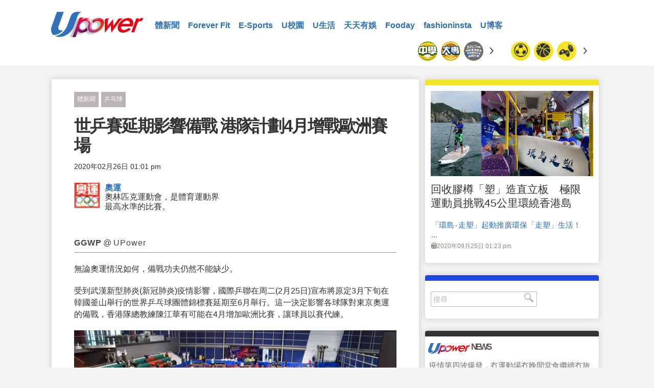

--- FILE ---
content_type: text/html; charset=UTF-8
request_url: https://www.upower.com.hk/article/542288-%E4%B8%96%E4%B9%92%E8%B3%BD%E5%BB%B6%E6%9C%9F%E5%BD%B1%E9%9F%BF%E5%82%99%E6%88%B0-%E6%B8%AF%E9%9A%8A%E8%A8%88%E5%8A%834%E6%9C%88%E5%A2%9E%E6%88%B0%E6%AD%90%E6%B4%B2%E8%B3%BD%E5%A0%B4
body_size: 10504
content:
<!DOCTYPE html>
<html lang="zh-TW" prefix="og: http://ogp.me/ns# fb: http://ogp.me/ns/fb#">
<head>
<meta charset="utf-8">
<meta name="viewport" content="width=device-width, initial-scale=1.0">
<link media="all" rel="stylesheet" href="https://www.upower.com.hk/wp-content/themes/sportx/css/main.css?v=4.3">
<link rel="icon" type="image/png" href="https://www.upower.com.hk/wp-content/themes/sportx/images/favicon32.png" />
<script type="text/javascript" src="https://ajax.googleapis.com/ajax/libs/jquery/1.12.2/jquery.min.js" ></script>
<script type="text/javascript">window.jQuery || document.write('<script src="https://www.upower.com.hk/wp-content/themes/sportx/js/jquery-1.12.2.min.js" defer><\/script>')</script>
<script type="text/javascript" src="https://www.upower.com.hk/wp-content/themes/sportx/js/jquery.main.js" defer></script>
<script type="text/javascript" src="https://www.upower.com.hk/wp-content/themes/sportx/js/jquery-ait-loadmore.js?v=2.0" defer></script>

<script type="text/javascript" src="https://api.upower.com.hk/AITshowimp.php" defer></script>

<script>
  (function() {
    var cx = '013018345259339997970:2wnvjsrpimq';
    var gcse = document.createElement('script');
    gcse.type = 'text/javascript';
    gcse.async = true;
    gcse.src = 'https://cse.google.com/cse.js?cx=' + cx;
    var s = document.getElementsByTagName('script')[0];
    s.parentNode.insertBefore(gcse, s);
  })();
</script>


<title>世乒賽延期影響備戰 港隊計劃4月增戰歐洲賽場 | UPower</title>

<meta property="og:url" content="//www.upower.com.hk/article/542288-%E4%B8%96%E4%B9%92%E8%B3%BD%E5%BB%B6%E6%9C%9F%E5%BD%B1%E9%9F%BF%E5%82%99%E6%88%B0-%E6%B8%AF%E9%9A%8A%E8%A8%88%E5%8A%834%E6%9C%88%E5%A2%9E%E6%88%B0%E6%AD%90%E6%B4%B2%E8%B3%BD%E5%A0%B4" />
<meta property="og:type" content="article" />
<meta property="og:title" content="世乒賽延期影響備戰 港隊計劃4月增戰歐洲賽場" />
<meta property="fb:app_id" content="158255941340521" />
<meta property="fb:pages" content="716918965143513" />
<meta property="og:description" content=" &#8203;&nbsp;" />
<meta property="article:modified_time" content="2020-02-26T08:37:04+00:00" />
<meta property="article:published_time" content="2020-02-26T05:01:33+00:00" />
<meta property="article:section" content="Sports" />
<meta property="description" content="無論奧運情況如何，備戰功夫仍然不能缺少。 ..." />
<meta property="article:tag" content="香港乒乓球代表隊" />
<meta property="article:tag" content="陳江華" />
<meta property="article:tag" content="世界乒乓球團體錦標賽" />
<meta property="og:image" content="https://www.upower.com.hk/wp-content/uploads/sport/2020/02/黄镇廷杜凯琹1_fb-1.jpg" />


<script type="text/javascript">
_atrk_opts = { atrk_acct:"GLgXo1IWhd107i", domain:"upower.com.hk",dynamic: true};
(function() { var as = document.createElement('script'); as.type = 'text/javascript'; as.async = true; as.src = "https://d31qbv1cthcecs.cloudfront.net/atrk.js"; var s = document.getElementsByTagName('script')[0];s.parentNode.insertBefore(as, s); })();
</script>
<noscript><img src="https://d5nxst8fruw4z.cloudfront.net/atrk.gif?account=GLgXo1IWhd107i" style="display:none" height="1" width="1" alt="" /></noscript>

<meta name="ChineseAN_verifycode" content="800D28B5FCE9AB165DFE720A3A1FD1C9" />
</head>

<body>
<div id="fb-root"></div>
<script>(function(d, s, id) {
  var js, fjs = d.getElementsByTagName(s)[0];
  if (d.getElementById(id)) return;
  js = d.createElement(s); js.id = id;
  js.src = "//connect.facebook.net/en_US/sdk.js#xfbml=1&version=v2.8&appId=158255941340521";
  fjs.parentNode.insertBefore(js, fjs);
}(document, 'script', 'facebook-jssdk'));</script>


<div id="wrapper">

<header id="header">
  <div class="container"> <a href="#" class="nav-opener"><span></span></a>
    <div class="logo"><a href="https://www.upower.com.hk"> <img src="https://www.upower.com.hk/wp-content/themes/sportx/images/logo-rb.png" alt="UPower"> </a> </div>
    <nav id="nav">
      <div class="nav-wrap">
        <ul>
                    <li><a href="https://www.upower.com.hk/category/%e9%ab%94%e6%96%b0%e8%81%9e">體新聞</a></li>
                    <li><a href="https://www.upower.com.hk/category/forever-fit">Forever Fit</a></li>
                    <li><a href="https://www.upower.com.hk/category/e-sports">E-Sports</a></li>
                    <li><a href="https://www.upower.com.hk/category/u%e6%a0%a1%e5%9c%92">U校園</a></li>
                    <li><a href="https://www.upower.com.hk/category/u%e7%94%9f%e6%b4%bb">U生活</a></li>
                    <li><a href="https://www.upower.com.hk/category/%e5%a4%a9%e5%a4%a9%e6%9c%89%e5%a8%9b">天天有娛</a></li>
                    <li><a href="https://www.upower.com.hk/category/fooday">Fooday</a></li>
                    <li><a href="https://www.upower.com.hk/category/fashioninsta">fashioninsta</a></li>
                    <li><a href="https://www.upower.com.hk/category/ublog">U博客</a></li>
                  </ul>
       
      </div>
    </nav>
    <div class="t-gallery-wrapper">
      <div class="t-gallery">
        <div class="mask">
          <div class="slideset"> <div class="slide"><a href="https://www.upower.com.hk/article/discipline/soccer" class="label orange"><span class="sport-icon-football"></span></a></div><div class="slide"><a href="https://www.upower.com.hk/article/discipline/basket" class="label orange"><span class="sport-icon-basketball-2"></span></a></div><div class="slide"><a href="https://www.upower.com.hk/article/discipline/esports" class="label orange"><span class="sport-icon-esports"></span></a></div><div class="slide"><a href="https://www.upower.com.hk/article/discipline/running" class="label orange"><span class="sport-icon-running"></span></a></div><div class="slide"><a href="https://www.upower.com.hk/article/discipline/track-field" class="label orange"><span class="sport-icon-trackandfield"></span></a></div><div class="slide"><a href="https://www.upower.com.hk/article/discipline/combat" class="label orange"><span class="sport-icon-boxing-v2"></span></a></div><div class="slide"><a href="https://www.upower.com.hk/article/discipline/baseball" class="label orange"><span class="sport-icon-bastball-v2"></span></a></div><div class="slide"><a href="https://www.upower.com.hk/article/discipline/snooker" class="label orange"><span class="sport-icon-snooker"></span></a></div><div class="slide"><a href="https://www.upower.com.hk/article/discipline/volleyball" class="label orange"><span class="sport-icon-volleyball-v2"></span></a></div><div class="slide"><a href="https://www.upower.com.hk/article/discipline/velo" class="label orange"><span class="icon-velo"></span></a></div><div class="slide"><a href="https://www.upower.com.hk/article/discipline/pingpong" class="label orange"><span class="sport-icon-pingpong-2"></span></a></div><div class="slide"><a href="https://www.upower.com.hk/article/discipline/badminton" class="label orange"><span class="sport-icon-badminton-v2"></span></a></div><div class="slide"><a href="https://www.upower.com.hk/article/discipline/tennis" class="label orange"><span class="sport-icon-tennis-2"></span></a></div><div class="slide"><a href="https://www.upower.com.hk/article/discipline/swim" class="label orange"><span class="icon-swim"></span></a></div><div class="slide"><a href="https://www.upower.com.hk/article/discipline/handball" class="label orange"><span class="sport-icon-handball-v2"></span></a></div><div class="slide"><a href="https://www.upower.com.hk/article/discipline/rugby" class="label orange"><span class="sport-icon-rugby-v2"></span></a></div><div class="slide"><a href="https://www.upower.com.hk/article/discipline/bowling" class="label orange"><span class="sport-icon-bowling-v2"></span></a></div><div class="slide"><a href="https://www.upower.com.hk/article/discipline/squash" class="label orange"><span class="sport-icon-squash-v2"></span></a></div><div class="slide"><a href="https://www.upower.com.hk/article/discipline/hockey" class="label orange"><span class="sport-icon-hockey-2"></span></a></div><div class="slide"><a href="https://www.upower.com.hk/article/discipline/fit" class="label orange"><span class="sport-icon-weighlifting-2"></span></a></div><div class="slide"><a href="https://www.upower.com.hk/article/discipline/gymnastics" class="label orange"><span class="sport-icon-gymastic"></span></a></div><div class="slide"><a href="https://www.upower.com.hk/article/discipline/winter" class="label orange"><span class="sport-icon-skiing"></span></a></div><div class="slide"><a href="https://www.upower.com.hk/article/discipline/golf" class="label orange"><span class="sport-icon-golf-2"></span></a></div><div class="slide"><a href="https://www.upower.com.hk/article/discipline/%e5%86%b0%e7%90%83" class="label orange"><span class="sport-icon-hockey"></span></a></div><div class="slide"><a href="https://www.upower.com.hk/article/discipline/football" class="label orange"><span class="sport-icon-rugby-2"></span></a></div><div class="slide"><a href="https://www.upower.com.hk/article/discipline/sailing" class="label orange"><span class="sport-icon-surfing"></span></a></div><div class="slide"><a href="https://www.upower.com.hk/article/discipline/racing" class="label orange"><span class="sport-icon-racing-2"></span></a></div><div class="slide"><a href="https://www.upower.com.hk/article/discipline/horse" class="label orange"><span class="sport-icon-horse-2"></span></a></div><div class="slide"><a href="https://www.upower.com.hk/article/discipline/equestrian" class="label orange"><span class="sport-icon-horse"></span></a></div><div class="slide"><a href="https://www.upower.com.hk/article/discipline/%e7%91%9c%e4%bc%bd" class="label orange"><span class="sport-icon-yoga"></span></a></div><div class="slide"><a href="https://www.upower.com.hk/article/discipline/fencing" class="label orange"><span class="sport-icon-fencing-2"></span></a></div><div class="slide"><a href="https://www.upower.com.hk/article/discipline/shuttlecock" class="label orange"><span class="fontello-icon-shuttlecock"></span></a></div><div class="slide"><a href="https://www.upower.com.hk/article/discipline/archery" class="label orange"><span class="sport-icon-archery"></span></a></div><div class="slide"><a href="https://www.upower.com.hk/article/discipline/rope" class="label orange"><span class="icon-athlet"></span></a></div><div class="slide"><a href="https://www.upower.com.hk/article/discipline/%e6%9f%94%e9%81%93" class="label orange"><span class="sport-icon-judo"></span></a></div><div class="slide"><a href="https://www.upower.com.hk/article/discipline/dance" class="label orange"><span class="sport-icon-dance"></span></a></div> </div>
        </div>
        <a class="btn-prev"><span class="icon-arrow-l"></span></a> <a class="btn-next"><span class="icon-arrow-r"></span></a> </div>
      <div class="t-gallery">
        <div class="mask">
          <div class="slideset"> <div class="slide"><a href="https://www.upower.com.hk/article/league/school" class="label"><img src="https://www.upower.com.hk/wp-content/uploads/sport/2017/06/Upower_icon_300x300_sSchool_v02-01.png" alt="中學學界"></a></div><div class="slide"><a href="https://www.upower.com.hk/article/league/college" class="label"><img src="https://www.upower.com.hk/wp-content/uploads/sport/2017/06/Upower_icon_300x300_college_v02-01.png" alt="大專學界"></a></div><div class="slide"><a href="https://www.upower.com.hk/article/league/bochk_hkssf" class="label"><img src="https://www.upower.com.hk/wp-content/uploads/sport/2017/09/Upower_icon_300x300_BOCHK_sportVolunteer_v04-01.png" alt="中銀香港學界體育記者訓練計劃"></a></div><div class="slide"><a href="https://www.upower.com.hk/article/league/%e6%b8%af%e8%b6%b3" class="label"><img src="https://www.upower.com.hk/wp-content/uploads/sport/2016/12/logo3.jpg" alt="港足"></a></div><div class="slide"><a href="https://www.upower.com.hk/article/league/nba" class="label"><img src="https://www.upower.com.hk/wp-content/uploads/sport/2017/02/nba-logo.jpg" alt="NBA"></a></div><div class="slide"><a href="https://www.upower.com.hk/article/league/epl" class="label"><img src="https://www.upower.com.hk/wp-content/uploads/sport/2017/02/EPL.png" alt="英超"></a></div><div class="slide"><a href="https://www.upower.com.hk/article/league/school_inteview" class="label"><img src="https://www.upower.com.hk/wp-content/uploads/sport/2017/06/Upower_icon_300x300_weeklySchool_v02-01.png" alt="每周一校"></a></div><div class="slide"><a href="https://www.upower.com.hk/article/league/primary_school" class="label"><img src="https://www.upower.com.hk/wp-content/uploads/sport/2017/06/Upower_icon_300x300_pSchool_v02-01.png" alt="小學學界"></a></div><div class="slide"><a href="https://www.upower.com.hk/article/league/basketd1" class="label"><img src="https://www.upower.com.hk/wp-content/uploads/sport/2017/02/hkba.png" alt="甲一籃球"></a></div><div class="slide"><a href="https://www.upower.com.hk/article/league/mlb" class="label"><img src="https://www.upower.com.hk/wp-content/uploads/sport/2017/04/MLB.png" alt="MLB"></a></div><div class="slide"><a href="https://www.upower.com.hk/article/league/%e5%a5%a7%e9%81%8b" class="label"><img src="https://www.upower.com.hk/wp-content/uploads/sport/2016/12/img11.jpg" alt="奧運"></a></div><div class="slide"><a href="https://www.upower.com.hk/article/league/ucl" class="label"><img src="https://www.upower.com.hk/wp-content/uploads/sport/2017/02/uefa_v2.png" alt="歐聯"></a></div><div class="slide"><a href="https://www.upower.com.hk/article/league/europa" class="label"><img src="https://www.upower.com.hk/wp-content/uploads/sport/2017/02/europa.png" alt="歐霸"></a></div><div class="slide"><a href="https://www.upower.com.hk/article/league/hkpl" class="label"><img src="https://www.upower.com.hk/wp-content/uploads/sport/2017/02/HKPL.jpg" alt="港超"></a></div><div class="slide"><a href="https://www.upower.com.hk/article/league/afc_cl" class="label"><img src="https://www.upower.com.hk/wp-content/uploads/sport/2017/02/afc_CL.jpg" alt="亞冠"></a></div><div class="slide"><a href="https://www.upower.com.hk/article/league/f1" class="label"><img src="https://www.upower.com.hk/wp-content/uploads/sport/2018/02/f12018.png" alt="F1"></a></div><div class="slide"><a href="https://www.upower.com.hk/article/league/motogp" class="label"><img src="https://www.upower.com.hk/wp-content/uploads/sport/2017/03/MOTOGP.jpg" alt="MotoGP"></a></div><div class="slide"><a href="https://www.upower.com.hk/article/league/liga" class="label"><img src="https://www.upower.com.hk/wp-content/uploads/sport/2017/02/ligav2.jpg" alt="西甲"></a></div><div class="slide"><a href="https://www.upower.com.hk/article/league/seriaa" class="label"><img src="https://www.upower.com.hk/wp-content/uploads/sport/2017/02/Serie-A-Logo-1024x1024.jpg" alt="意甲"></a></div><div class="slide"><a href="https://www.upower.com.hk/article/league/%e5%be%b7%e7%94%b2" class="label"><img src="https://www.upower.com.hk/wp-content/uploads/sport/2017/02/germany-bundesliga.jpg" alt="德甲"></a></div><div class="slide"><a href="https://www.upower.com.hk/article/league/%e6%b3%95%e7%94%b2" class="label"><img src="https://www.upower.com.hk/wp-content/uploads/sport/2017/02/ligue1.jpg" alt="法甲"></a></div><div class="slide"><a href="https://www.upower.com.hk/article/league/formula-e" class="label"><img src="https://www.upower.com.hk/wp-content/uploads/sport/2017/09/FE_Logo_Blue_RGB.png" alt="Formula-E"></a></div><div class="slide"><a href="https://www.upower.com.hk/article/league/ayac19" class="label"><img src="https://www.upower.com.hk/wp-content/uploads/sport/2019/03/ayac2019-1.png" alt="亞少田徑"></a></div><div class="slide"><a href="https://www.upower.com.hk/article/league/pyeongchang2018" class="label"><img src="https://www.upower.com.hk/wp-content/uploads/sport/2018/02/20180207_pyeongchang2018.png" alt="平昌冬奧"></a></div><div class="slide"><a href="https://www.upower.com.hk/article/league/macau_gp" class="label"><img src="https://www.upower.com.hk/wp-content/uploads/sport/2017/11/macau_gp.png" alt="澳門格蘭披治"></a></div><div class="slide"><a href="https://www.upower.com.hk/article/league/rfc" class="label"><img src="https://www.upower.com.hk/wp-content/uploads/sport/2018/07/RFC_icon-01.png" alt="猛龍過江"></a></div><div class="slide"><a href="https://www.upower.com.hk/article/league/lol_world_champion_2017" class="label"><img src="https://www.upower.com.hk/wp-content/uploads/sport/2017/10/LoL-Worlds-2017-Social.jpg" alt="LOL世界賽"></a></div><div class="slide"><a href="https://www.upower.com.hk/article/league/ashgabat2017" class="label"><img src="https://www.upower.com.hk/wp-content/uploads/sport/2017/09/2017_Asian_Indoor_and_Martial_Arts_Games_logo.svg-copy.jpg" alt="亞洲室內運動會"></a></div><div class="slide"><a href="https://www.upower.com.hk/article/league/tianjin2017" class="label"><img src="https://www.upower.com.hk/wp-content/uploads/sport/2017/08/gameofchina.png" alt="全國運動會"></a></div><div class="slide"><a href="https://www.upower.com.hk/article/league/bfa2017" class="label"><img src="https://www.upower.com.hk/wp-content/uploads/sport/2017/08/bfa2017.png" alt="亞洲盃女子棒球錦標賽"></a></div><div class="slide"><a href="https://www.upower.com.hk/article/league/taipei-universiade" class="label"><img src="https://www.upower.com.hk/wp-content/uploads/sport/2017/08/taipei2017.png" alt="台北世大運"></a></div><div class="slide"><a href="https://www.upower.com.hk/article/league/afc" class="label"><img src="https://www.upower.com.hk/wp-content/uploads/sport/2017/06/fence_asia.png" alt="劍擊亞錦賽"></a></div><div class="slide"><a href="https://www.upower.com.hk/article/league/hkgames" class="label"><img src="https://www.upower.com.hk/wp-content/uploads/sport/2017/04/hkgame.png" alt="全港運動會"></a></div><div class="slide"><a href="https://www.upower.com.hk/article/league/ucihk" class="label"><img src="https://www.upower.com.hk/wp-content/uploads/sport/2017/04/uci_hk.png" alt="場地單車世界錦標賽"></a></div><div class="slide"><a href="https://www.upower.com.hk/article/league/worldcup_russia2018" class="label"><img src="https://www.upower.com.hk/wp-content/uploads/sport/2017/11/russia2018.png" alt="俄世界盃"></a></div><div class="slide"><a href="https://www.upower.com.hk/article/league/asiangame_2018" class="label"><img src="https://www.upower.com.hk/wp-content/uploads/sport/2018/04/asiangame2018.png" alt="亞運"></a></div><div class="slide"><a href="https://www.upower.com.hk/article/league/nwrace" class="label"><img src="https://www.upower.com.hk/wp-content/uploads/sport/2017/09/nwrace.png" alt="新世界維港泳"></a></div><div class="slide"><a href="https://www.upower.com.hk/article/league/jingying_basket" class="label"><img src="https://www.upower.com.hk/wp-content/uploads/sport/2018/12/Jing-Ying-Logo-18-19.jpg" alt="精英籃球賽"></a></div><div class="slide"><a href="https://www.upower.com.hk/article/league/hkmarathron" class="label"><img src="https://www.upower.com.hk/wp-content/uploads/sport/2017/02/hkmarathron.jpg" alt="香港馬拉松"></a></div><div class="slide"><a href="https://www.upower.com.hk/article/league/%e9%a6%99%e6%b8%af%e5%9c%8b%e9%9a%9b%e4%b8%83%e4%ba%ba%e6%ac%96%e7%90%83%e8%b3%bd" class="label"><img src="https://www.upower.com.hk/wp-content/uploads/sport/2017/04/rugby7_v2.png" alt="香港國際七人欖球賽"></a></div><div class="slide"><a href="https://www.upower.com.hk/article/league/basketball-marathon" class="label"><img src="https://www.upower.com.hk/wp-content/uploads/sport/2017/07/hkssf.png" alt="籃球馬拉松"></a></div><div class="slide"><a href="https://www.upower.com.hk/article/league/sneaker" class="label"><img src="https://www.upower.com.hk/wp-content/uploads/sport/2017/06/Upower_icon_300x300_shoesTech.png" alt="鞋Tech"></a></div> </div>
        </div>
        <a class="btn-prev"><span class="icon-arrow-l"></span></a> <a class="btn-next"><span class="icon-arrow-r"></span></a> </div>
    </div>
  </div>
</header>


<input name="banner-keyword" id="banner-keyword" type="hidden" value=""/>

		  <main role="main" id="main">      
	          
    
     <div class="desktop-only">
	  <div class="dfp_singlebox" id="article-leaderboard-b1-9ZOSt5" data-zonename="Article_Leaderboard_B1" data-zonewidth="728" data-zoneheight="90" data-parentdiv="#main" style="width: 728px; height: 90px; "></div>       </div>
   
    	<div class="twocolumn">
    		<div class="container">
    			<div id="content">
    				<div class="full-page-post"> 
		         		
						
<ul class="category-list">
  <li><a href="https://www.upower.com.hk/category/%e9%ab%94%e6%96%b0%e8%81%9e">體新聞</a></li><li><a href="https://www.upower.com.hk/article/discipline/pingpong">乒乓球</a></li></ul>
<header class="post-header">
  <h1>
    世乒賽延期影響備戰 港隊計劃4月增戰歐洲賽場  </h1>
 
  <time class="date" datetime="2020-02-26 13:01:33" style="margin-right:20px;">
  2020年02月26日 01:01 pm   </time>
  <div class="fb-like" data-href="https://www.upower.com.hk/article/542288/" data-layout="button_count" data-action="like" data-size="large" data-show-faces="false" data-share="false"></div>
 
  <ul class="user-list">
        <li>
            <a href="https://www.upower.com.hk/article/league/%e5%a5%a7%e9%81%8b" class="user-logo"><img src="https://www.upower.com.hk/wp-content/uploads/sport/2016/12/logo2.jpg" alt="奧運"></a>
            <div class="user-info"> <b class="name"><a href="https://www.upower.com.hk/article/league/%e5%a5%a7%e9%81%8b">奧運</a></b> <span class="info">奧林匹克運動會，是體育運動界最高水準的比賽。</span> </div>
    </li>
      </ul>
  
   
  <div class="mobile-only">
  <div class="dfp_singlebox" id="mobile-article-rectangle-custom-size-b1-Kd4hQq" data-zonename="Mobile_Article_Rectangle_CustomSize_B1" data-zonewidth="320" data-zoneheight="125" data-parentdiv="#content" style="width: 320px; height: 125px; "></div>   <div class="dfp_singlebox" id="mobile-article-square-b1-H28MVa" data-zonename="Mobile_Article_Square_B1" data-zonewidth="320" data-zoneheight="250" data-parentdiv="#content" style="width: 320px; height: 250px; "></div>   </div>
   
       
  <div class="social-share">
    <div class="addthis_inline_share_toolbox" data-url="https://www.upower.com.hk/article/542288/" data-title="世乒賽延期影響備戰 港隊計劃4月增戰歐洲賽場"></div>
  </div>
  
    	
	<div class="author-bio-simple">
		 <h2><strong>GGWP</strong> @ UPower</h2>
	</div>
	
		
  
</header>

    
     
<p><p>無論奧運情況如何，備戰功夫仍然不能缺少。</p>  <p>受到武漢新型肺炎(新冠肺炎)疫情影響，國際乒聯在周二(2月25日)宣布將原定3月下旬在韓國釜山舉行的世界乒乓球團體錦標賽延期至6月舉行。這一決定影響各球隊對東京奧運的備戰，香港隊總教練陳江華有可能在4月增加歐洲比賽，讓球員以賽代練。</p>  <div id="attachment_542020" style="width: 714px" class="wp-caption alignnone"><img class="size-full wp-image-542020" src="https://www.upower.com.hk/wp-content/uploads/sport/2020/02/韓國疫情5.jpg" alt="" width="704" height="440" /><p class="wp-caption-text">網上圖片</p></div>  <p>被視為東京奧運會「前哨站」的釜山團體世乒賽，暫定延至6月21至28日舉行。考慮到延期後的世乒賽賽程與韓國公開賽、澳洲公開賽衝突，國際乒聯正與兩站賽事籌委會討論重新編排賽程。</p>  <div id="attachment_541477" style="width: 714px" class="wp-caption alignnone"><img class="size-full wp-image-541477" src="https://www.upower.com.hk/wp-content/uploads/sport/2020/02/20200223_ITTF_hong_kong_table_tennis_3.jpg" alt="" width="704" height="396" /><p class="wp-caption-text">黃鎮廷/杜凱琹剛在匈牙利公開賽奪混雙金牌。 ITTF官方圖片</p></div> <div id="attachment_541474" style="width: 572px" class="wp-caption alignnone"><img class="size-full wp-image-541474" src="https://www.upower.com.hk/wp-content/uploads/sport/2020/02/20200223_ITTF_hong_kong_table_tennis_1.jpg" alt="" width="562" height="750" /><p class="wp-caption-text">李皓晴/杜凱琹在匈牙利站女雙得到銀牌。 香港乒乓總會圖片</p></div>  <p>香港乒乓球隊日前在匈牙利公開賽取得1金（混雙）1銀（女雙）及兩銅(男雙黃鎮廷/何鈞傑、女雙蘇慧音/朱成竹)，之後原定參加下月世界巡迴賽白金站—卡塔爾公開賽，然後轉戰世乒賽，全力爭取更高的奧運排名。對於世乒賽延期，總教練陳江華表示會再和教練團商討，爭取在4月參加多一些歐洲站賽事。4月原本有日本、泰國及兩站歐洲賽，現時日本站情況未明，香港隊會閉關訓練，提升男、女雙打及混雙的實力。</p>  <p>至於團體世乒賽延至6月，不足一個月便要參加東京奧運，兩大賽事相隔太近，陳江華表示不擔心，最重要是球員先做好訓練。</p>  <div id="attachment_200310" style="width: 714px" class="wp-caption alignnone"><img class="size-full wp-image-200310" src="https://www.upower.com.hk/wp-content/uploads/sport/2018/05/20180525_persson_jon_2_up.jpg" alt="" width="704" height="469" /><p class="wp-caption-text">港隊總教練陳江華可能在4月出發參加歐洲站賽事，以賽代練。 資料圖片</p></div></p> 
	<div class="desktop-only">
	<div class="dfp_singlebox" id="article-rectangle-custom-size-b2-C0gQNP" data-zonename="Article_Rectangle_CustomerSize_B2" data-zonewidth="300" data-zoneheight="125" data-parentdiv="#content" style="width: 300px; height: 125px; "></div>
  <div class="dfp_singlebox" id="article-rectangle-custom-size-b1-RdyTLC" data-zonename="Article_Rectangle_CustomerSize_B1" data-zonewidth="468" data-zoneheight="60" data-parentdiv="#content" style="width: 468px; height: 60px; "></div>   </div>

   
   <div class="mobile-only">

	<div class="dfp_singlebox" id="article-rectangle-custom-size-b2-T7PjGY" data-zonename="Article_Rectangle_CustomerSize_B2" data-zonewidth="300" data-zoneheight="125" data-parentdiv="#content" style="width: 300px; height: 125px; "></div>
  <div class="dfp_singlebox" id="article-rectangle-custom-size-b1-VK9m4F" data-zonename="Article_Rectangle_CustomerSize_B1" data-zonewidth="468" data-zoneheight="60" data-parentdiv="#content" style="width: 468px; height: 60px; "></div>

  <div class="dfp_singlebox" id="mobile-article-rectangle-custom-size-b2-E3h65y" data-zonename="Mobile_Article_Rectangle_CustomSize_B2" data-zonewidth="320" data-zoneheight="125" data-parentdiv="#content" style="width: 320px; height: 125px; "></div>   
    <div class="dfp_singlebox" id="mobile-article-square-b3-oPnf6J" data-zonename="Mobile_Article_Square_B3" data-zonewidth="300" data-zoneheight="250" data-parentdiv="#content" style="width: 300px; height: 250px;  display: none; "></div>
    <div class="dfp_singlebox" id="mobile-article-square-b4-aSg59I" data-zonename="Mobile_Article_Square_B4" data-zonewidth="300" data-zoneheight="250" data-parentdiv="#content" style="width: 300px; height: 250px;  display: none; "></div>
     <div class="dfp_singlebox" id="mobile-article-square-b4-nCR4t9" data-zonename="Mobile_Article_Square_B4" data-zonewidth="300" data-zoneheight="250" data-parentdiv="#content" style="width: 300px; height: 250px;  display: none; "></div>     
     
   </div>
   
<div class="share-more">
  <div class="addthis_inline_share_toolbox" data-url="https://www.upower.com.hk/article/542288/" data-title="世乒賽延期影響備戰 港隊計劃4月增戰歐洲賽場"></div>
</div>
<div class="more-post">
  <div class="holder"> <a href="https://www.upower.com.hk/article/542176-%e6%be%b3%e6%b4%b2%e5%85%ab%e6%97%ac%e7%bf%81%e5%89%b5%e7%b4%80%e9%8c%848%e5%80%8b%e6%9c%88%e5%ae%8c%e6%88%90%e5%96%ae%e4%ba%ba%e7%92%b0%e7%90%83%e8%88%aa%e8%a1%8c" class="alignleft"> <img src="https://www.upower.com.hk/wp-content/uploads/sport/2020/02/20200224_ch_單人環球航行1_fb.jpg" alt="" > </a>
    <div class="text"> <a href="https://www.upower.com.hk/article/542176-%e6%be%b3%e6%b4%b2%e5%85%ab%e6%97%ac%e7%bf%81%e5%89%b5%e7%b4%80%e9%8c%848%e5%80%8b%e6%9c%88%e5%ae%8c%e6%88%90%e5%96%ae%e4%ba%ba%e7%92%b0%e7%90%83%e8%88%aa%e8%a1%8c" class="next">Next On News <span class="icon-arrow-r"></span></a>
      <h3><a href="https://www.upower.com.hk/article/542176-%e6%be%b3%e6%b4%b2%e5%85%ab%e6%97%ac%e7%bf%81%e5%89%b5%e7%b4%80%e9%8c%848%e5%80%8b%e6%9c%88%e5%ae%8c%e6%88%90%e5%96%ae%e4%ba%ba%e7%92%b0%e7%90%83%e8%88%aa%e8%a1%8c">澳洲八旬翁創紀錄8個月完成單人環球航行</a></h3>
    </div>
  </div>
</div>
<div class="tags-block"> <span class="title">Tagged:</span>
  <ul class="tags-list">
    <li><a href="https://www.upower.com.hk/article/tag/%e9%a6%99%e6%b8%af%e4%b9%92%e4%b9%93%e7%90%83%e4%bb%a3%e8%a1%a8%e9%9a%8a" style="margin:0 10px;">香港乒乓球代表隊</a></li><li><a href="https://www.upower.com.hk/article/tag/%e9%99%b3%e6%b1%9f%e8%8f%af" style="margin:0 10px;">陳江華</a></li><li><a href="https://www.upower.com.hk/article/tag/%e4%b8%96%e7%95%8c%e4%b9%92%e4%b9%93%e7%90%83%e5%9c%98%e9%ab%94%e9%8c%a6%e6%a8%99%e8%b3%bd" style="margin:0 10px;">世界乒乓球團體錦標賽</a></li>  </ul>
</div>
<div class="fb-contact-section">
  <h2>Facebook Conversations</h2>
  <div class="fb-comments" data-href="https://www.upower.com.hk/article/542288/" data-numposts="5"></div>
</div>
   
                        
    				</div>
    			</div>
    			<aside id="sidebar">
    								

      
  
<div class="category-post post category-football">
    <div class="img-box aligncenter">
        <a href="https://www.upower.com.hk/article/592635-%e5%9b%9e%e6%94%b6%e8%86%a0%e6%a8%bd%e3%80%8c%e5%a1%91%e3%80%8d%e9%80%a0%e7%9b%b4%e7%ab%8b%e6%9d%bf%e3%80%80%e6%a5%b5%e9%99%90%e9%81%8b%e5%8b%95%e5%93%a1%e6%8c%91%e6%88%b045%e5%85%ac%e9%87%8c%e7%92%b0">
         	<img src="https://www.upower.com.hk/wp-content/uploads/sport/2020/09/20200925_環島走塑_runforgood_fb.jpg" alt="">
        </a>
        <ul class="category">
                   </ul>
    </div>
    <div class="post-content">
       <h2><a href="https://www.upower.com.hk/article/592635-%e5%9b%9e%e6%94%b6%e8%86%a0%e6%a8%bd%e3%80%8c%e5%a1%91%e3%80%8d%e9%80%a0%e7%9b%b4%e7%ab%8b%e6%9d%bf%e3%80%80%e6%a5%b5%e9%99%90%e9%81%8b%e5%8b%95%e5%93%a1%e6%8c%91%e6%88%b045%e5%85%ac%e9%87%8c%e7%92%b0">回收膠樽「塑」造直立板　極限運動員挑戰45公里環繞香港島</a></h2>
        <div class="post-subpost">
                        <div class="subpost-content">
                <b class="title">
                	<a href="https://www.upower.com.hk/article/592635-%e5%9b%9e%e6%94%b6%e8%86%a0%e6%a8%bd%e3%80%8c%e5%a1%91%e3%80%8d%e9%80%a0%e7%9b%b4%e7%ab%8b%e6%9d%bf%e3%80%80%e6%a5%b5%e9%99%90%e9%81%8b%e5%8b%95%e5%93%a1%e6%8c%91%e6%88%b045%e5%85%ac%e9%87%8c%e7%92%b0">「環島‧走塑」起動推廣環保「走塑」生活！ ...</a>
                </b>
                <time class="date" datetime="2020-09-25 13:23:29"><span class="icon-cal"></span>2020年09月25日 01:23 pm </time>
            </div>
        </div>
    </div>
</div>

                        
				

                                                
						
						<div class="desktop-only">
                         <div class="dfp_singlebox" id="sidebar-square-MA3k1Z" data-zonename="Sidebar_Square" data-zonewidth="300" data-zoneheight="250" data-parentdiv="#sidebar" style="width: 300px; height: 250px; "></div><div class="dfp_singlebox" id="sidebar-rectangle-custom-size-7zdmAx" data-zonename="Sidebar_Rectangle_CustomSize" data-zonewidth="320" data-zoneheight="125" data-parentdiv="#sidebar" style="width: 320px; height: 125px; "></div>                        </div>
                        
                        <div class="category-post post category-box-wrapper  category-football ">
  <div class="post-content">
    <div class="category-box" style="padding-left:0;">
      
       
            
      <form action="/search/" class="search-form">
        <input name="q" id="search_q" type="search" placeholder="搜尋">
        <button type="submit" ><span class="icon-search"></span></button>
      </form>
      
      
      <div class="fb-follow" data-href="https://www.facebook.com/upowerhk.official" data-layout="button" data-size="large" data-show-faces="true"></div>
    </div>
  </div>
</div>
   
                        
                        						
      
<div class="category-post post category-news">							
    <div class="post-title">
        <img src="https://www.upower.com.hk/wp-content/themes/sportx/images/logo-rb.png" alt="UPower" class="ico-logo">
        <span class="news-category">NEWS</span>
    </div>

    <a href="https://www.upower.com.hk/article/592672-%e3%80%90%e8%b7%91-%c2%b7-%e5%8b%95%e3%80%91%e6%a9%ab%e6%b8%a1%e6%97%a5%e6%9c%ac320%e5%85%ac%e9%87%8c%e4%b9%8b%e6%97%85-%c2%b7-%e5%8d%b7%e4%b8%89" style="color:#6d6c6c; text-decoration:none;">
    <div class="post-news">
         <p>
            疫情第四波爆發，冇運動場冇晚間堂食繼續冇旅行就不如眼睛去住旅行睇住第三集先啦！！ ...            <span class="icon-arrow-r"></span>
            <time class="date" datetime="2020-12-11 17:12:43">2020年12月11日 05:12 pm </time>
        </p>
    </div>
    </a>             

    <a href="https://www.upower.com.hk/article/592646-%e3%80%90%e8%b7%91-%c2%b7-%e5%8b%95%e3%80%91%e6%a9%ab%e6%b8%a1%e6%97%a5%e6%9c%ac320%e5%85%ac%e9%87%8c%e4%b9%8b%e6%97%85-%c2%b7-%e5%8d%b7%e4%ba%8c" style="color:#6d6c6c; text-decoration:none;">
    <div class="post-news">
         <p>
            拖拖拉拉又去到第二集，希望去到第七集疫情亦會去到尾聲，大家可以開開心心以真面目相見。 ...            <span class="icon-arrow-r"></span>
            <time class="date" datetime="2020-10-29 19:25:45">2020年10月29日 07:25 pm </time>
        </p>
    </div>
    </a>             

    <a href="https://www.upower.com.hk/article/592549-%e6%9d%b1%e4%ba%ac%e9%83%bd%e7%9f%a5%e4%ba%8b%e5%b0%8f%e6%b1%a0%e7%99%be%e5%90%88%e5%ad%90%e9%96%8b%e8%85%94-%e5%bc%b7%e8%aa%bf%e6%98%8e%e5%b9%b4%e9%90%b5%e5%ae%9a%e8%be%a6%e5%a5%a7%e9%81%8b" style="color:#6d6c6c; text-decoration:none;">
    <div class="post-news">
         <p>
            日本不惜一切代價，最後能否成事？            <span class="icon-arrow-r"></span>
            <time class="date" datetime="2020-09-09 16:21:48">2020年09月09日 04:21 pm </time>
        </p>
    </div>
    </a>             
		
</div>		

                                      
						
                        <!-- AIT-DEBUG : https://www.upower.com.hk/wp-content/themes/sportx/scheduler/genpopularlist.php?duration=60&hour=96&tag=hotlist_global-->
                                                               			</aside>
                 <div id="mobileBeforefooter"></div> 
    		</div>
    	</div>
        
        
     <div class="desktop-only">
	  <div class="dfp_singlebox" id="article-leaderboard-b1-Ic0KsV" data-zonename="Article_Leaderboard_B1" data-zonewidth="728" data-zoneheight="90" data-parentdiv="#main" style="width: 728px; height: 90px; "></div>       </div>
       
       
  	   

		<div class="more-line">
  			<div class="container">
  				<div class="holder">
  					<div class="wrap">
                  
  						<div class="col">
  							<a href="https://www.upower.com.hk/article/592523-%e7%9b%a4%e9%bb%9e%e7%b6%b2%e5%a3%87%e7%81%ab%e7%88%86%e7%8e%8b-%e9%80%99%e4%bd%8d%e6%af%94%e7%a5%96%e9%ab%98%e5%9f%9f%e6%9b%b4%e9%81%8e%e5%88%86" class="aligncenter"><img src="https://www.upower.com.hk/wp-content/uploads/sport/2020/09/20200909_TENNIS_FB.jpg" alt="" /></a>
  							<h3><a href="https://www.upower.com.hk/article/592523-%e7%9b%a4%e9%bb%9e%e7%b6%b2%e5%a3%87%e7%81%ab%e7%88%86%e7%8e%8b-%e9%80%99%e4%bd%8d%e6%af%94%e7%a5%96%e9%ab%98%e5%9f%9f%e6%9b%b4%e9%81%8e%e5%88%86">盤點網壇火爆王 這位比祖高域更過分</a></h3>
  						</div>

                  
  						<div class="col">
  							<a href="https://www.upower.com.hk/article/592477-%e5%85%ac%e9%b9%bf94%ef%bc%9a103%e4%b8%8d%e6%95%b5%e7%86%b1%e7%81%ab4%e5%bc%b7%e5%87%ba%e5%b1%80-%e5%a4%96%e7%95%8c%e9%97%9c%e6%b3%a8%e5%ad%97%e6%af%8d%e5%93%a5%e6%98%af%e5%8e%bb%e6%98%af%e7%95%99" class="aligncenter"><img src="https://www.upower.com.hk/wp-content/uploads/sport/2020/09/20200909_NBA_熱火_公鹿_1_FB.jpg" alt="AP圖片" /></a>
  							<h3><a href="https://www.upower.com.hk/article/592477-%e5%85%ac%e9%b9%bf94%ef%bc%9a103%e4%b8%8d%e6%95%b5%e7%86%b1%e7%81%ab4%e5%bc%b7%e5%87%ba%e5%b1%80-%e5%a4%96%e7%95%8c%e9%97%9c%e6%b3%a8%e5%ad%97%e6%af%8d%e5%93%a5%e6%98%af%e5%8e%bb%e6%98%af%e7%95%99">公鹿94：103不敵熱火4強出局 外界關注字母哥是去是留</a></h3>
  						</div>

                  
  						<div class="col">
  							<a href="https://www.upower.com.hk/article/592474-%e8%80%81%e5%85%b5%e4%b8%8d%e6%ad%bb%ef%bc%81rondo%e5%b0%be%e7%af%80%e5%a4%a7%e7%88%86%e7%99%bc%e5%8a%a9%e6%b9%96%e4%ba%ba%e6%93%8a%e8%90%bd%e7%81%ab%e7%ae%ad%e5%a5%aa%e4%ba%8c%e9%80%a3%e5%8b%9d" class="aligncenter"><img src="https://www.upower.com.hk/wp-content/uploads/sport/2020/09/20200909_nba_湖人_火箭_fb.jpg" alt="" /></a>
  							<h3><a href="https://www.upower.com.hk/article/592474-%e8%80%81%e5%85%b5%e4%b8%8d%e6%ad%bb%ef%bc%81rondo%e5%b0%be%e7%af%80%e5%a4%a7%e7%88%86%e7%99%bc%e5%8a%a9%e6%b9%96%e4%ba%ba%e6%93%8a%e8%90%bd%e7%81%ab%e7%ae%ad%e5%a5%aa%e4%ba%8c%e9%80%a3%e5%8b%9d">老兵不死！Rondo尾節大爆發助湖人擊落火箭奪二連勝</a></h3>
  						</div>

                  
  						<div class="col">
  							<a href="https://www.upower.com.hk/article/592425-%e6%a0%bc%e9%80%a3%e6%b4%bb%e7%89%b9%e7%82%ba%e6%a1%83%e8%89%b2%e4%ba%8b%e6%95%85%e9%81%93%e6%ad%89-%e4%bf%ae%e5%a4%ab%e5%9f%ba%e5%bc%b7%e8%aa%bf%e8%a6%81%e9%87%8d%e5%bb%ba%e4%ba%92%e4%bf%a1%e6%96%b9" class="aligncenter"><img src="https://www.upower.com.hk/wp-content/uploads/sport/2020/09/20200909_歐洲國家聯賽_英格蘭_其他_1_FB.jpg" alt="AP圖片" /></a>
  							<h3><a href="https://www.upower.com.hk/article/592425-%e6%a0%bc%e9%80%a3%e6%b4%bb%e7%89%b9%e7%82%ba%e6%a1%83%e8%89%b2%e4%ba%8b%e6%95%85%e9%81%93%e6%ad%89-%e4%bf%ae%e5%a4%ab%e5%9f%ba%e5%bc%b7%e8%aa%bf%e8%a6%81%e9%87%8d%e5%bb%ba%e4%ba%92%e4%bf%a1%e6%96%b9">格連活特為桃色事故道歉 修夫基強調要重建互信方可再入隊</a></h3>
  						</div>

                  
  						<div class="col">
  							<a href="https://www.upower.com.hk/article/592422-%e6%b3%95%e5%9c%8b4%ef%bc%9a2%e6%8c%ab%e5%85%8b%e7%be%85%e5%9c%b0%e4%ba%9e-%e8%bf%aa%e7%94%98%e6%96%af%e7%82%ba%e6%9c%aa%e4%be%86%e8%a9%a6%e7%94%a8343%e9%99%a3%e5%bc%8f" class="aligncenter"><img src="https://www.upower.com.hk/wp-content/uploads/sport/2020/09/20200909_歐洲國家聯賽_法國_1_FB.jpg" alt="AP圖片" /></a>
  							<h3><a href="https://www.upower.com.hk/article/592422-%e6%b3%95%e5%9c%8b4%ef%bc%9a2%e6%8c%ab%e5%85%8b%e7%be%85%e5%9c%b0%e4%ba%9e-%e8%bf%aa%e7%94%98%e6%96%af%e7%82%ba%e6%9c%aa%e4%be%86%e8%a9%a6%e7%94%a8343%e9%99%a3%e5%bc%8f">法國4：2挫克羅地亞 迪甘斯為未來試用343陣式</a></h3>
  						</div>

                  
  						<div class="col">
  							<a href="https://www.upower.com.hk/article/592407-%e6%96%b0%e4%b8%81%e9%ab%98%e4%ba%9e%e8%bf%aa%e5%8a%a0%e9%9b%b2%e8%8f%b2%e8%87%98%e6%96%af%e7%8f%be%e5%85%89%e8%8a%92-%e8%8b%b1%e6%a0%bc%e8%98%ad%e6%82%b6%e5%92%8c%e4%b8%b9%e9%ba%a5" class="aligncenter"><img src="https://www.upower.com.hk/wp-content/uploads/sport/2020/09/20200909_歐洲國家聯賽_英格蘭_fb.jpg" alt="" /></a>
  							<h3><a href="https://www.upower.com.hk/article/592407-%e6%96%b0%e4%b8%81%e9%ab%98%e4%ba%9e%e8%bf%aa%e5%8a%a0%e9%9b%b2%e8%8f%b2%e8%87%98%e6%96%af%e7%8f%be%e5%85%89%e8%8a%92-%e8%8b%b1%e6%a0%bc%e8%98%ad%e6%82%b6%e5%92%8c%e4%b8%b9%e9%ba%a5">英格蘭悶和丹麥 新丁高亞迪加雲菲臘斯現光芒</a></h3>
  						</div>

                        
  					</div>
  				</div>
  			</div>
  		</div>
 

 		  
		
		
        
        						<input type="hidden" name="category" value="體新聞" />                    
												<input type="hidden" name="discipline" value="乒乓球" />                    
												<input type="hidden" name="league" value="奧運" />                    
						        

    </main>
    
    

<script src='//api.upower.com.hk/AITcounter.php?tag=hotlist_global'></script>


<link rel="stylesheet" href="https://www.upower.com.hk/wp-content/themes/sportx/js/lightbox/lightbox.min.css">
<script src="https://www.upower.com.hk/wp-content/themes/sportx/js/lightbox/lightbox-plus-jquery.js"></script>
  
<script type="text/javascript">
	$(function(){
				
		var video_link='https://www.facebook.com/plugins/video.php';
        $('iframe').each(function(index, element) {	
			var iframe_link=$(this).attr('src');
			if (iframe_link) {
				if (iframe_link.indexOf(video_link) !== -1){
					if ($(window).width() < 768) {
						$(this).height($(this).width()*0.6);
					}
				} 
			}
        });
    });
</script>
 <footer id="footer">
    	<div class="container">
    		<ul class="footer-nav">
    			  				
				  <li><a href="https://www.upower.com.hk/category/%e9%ab%94%e6%96%b0%e8%81%9e">體新聞</a></li>				  
				  				
				  <li><a href="https://www.upower.com.hk/category/forever-fit">Forever Fit</a></li>				  
				  				
				  <li><a href="https://www.upower.com.hk/category/e-sports">E-Sports</a></li>				  
				  				
				  <li><a href="https://www.upower.com.hk/category/u%e6%a0%a1%e5%9c%92">U校園</a></li>				  
				  				
				  <li><a href="https://www.upower.com.hk/category/u%e7%94%9f%e6%b4%bb">U生活</a></li>				  
				  				
				  <li><a href="https://www.upower.com.hk/category/%e5%a4%a9%e5%a4%a9%e6%9c%89%e5%a8%9b">天天有娛</a></li>				  
				  				
				  <li><a href="https://www.upower.com.hk/category/fooday">Fooday</a></li>				  
				  				
				  <li><a href="https://www.upower.com.hk/category/fashioninsta">fashioninsta</a></li>				  
				  				
				  <li><a href="https://www.upower.com.hk/category/ublog">U博客</a></li>				  
				      		</ul>
    		<p class="copy">&copy; <a href="#">UPower</a>. All rights reserved.</p>
    		<ul class="b-nav">
    			<li><a href="/使用條款" target="_blank">使用條款</a></li>
    			<li><a href="/私隱政策聲明" target="_blank">私隱政策聲明</a></li>
    			<li><a href="/版權告示" target="_blank">版權告示</a></li>
    			<li><a href="/聯繫我們">聯繫我們</a></li>
    		</ul>
    		<ul class="footer-social">
    			<li><a href="https://www.facebook.com/UPower-716918965143513/" target="_blank"><span class="icon-facebook"></span></a></li>
    			<!-- <li><a href="#"><span class="icon-google"></span></a></li> -->
    		</ul>
    	</div>
    </footer>
	</div>





<!-- Go to www.addthis.com/dashboard to customize your tools --> 
<script type="text/javascript" src="//s7.addthis.com/js/300/addthis_widget.js#pubid=ra-587fe8ef11f41dbc"></script> 
​<script type="text/javascript">
var addthis_config = addthis_config||{};
    addthis_config.data_track_addressbar = false;
    addthis_config.data_track_clickback = false;
</script>




<style type="text/css">


.scroll-top-wrapper, .swipe-left-wrapper, .swipe-right-wrapper {
	position: fixed;
	opacity: 0;
	visibility: hidden;
	overflow: hidden;
	text-align: center;
	z-index: 999;
	color: #eeeeee;
	width: 50px;
	height: 48px;
	line-height: 48px;
	padding-top: 2px;
	border-top-left-radius: 10px;
	border-top-right-radius: 10px;
	border-bottom-right-radius: 10px;
	border-bottom-left-radius: 10px;
	-webkit-transition: all 0.5s ease-in-out;
	-moz-transition: all 0.5s ease-in-out;
	-ms-transition: all 0.5s ease-in-out;
	-o-transition: all 0.5s ease-in-out;
	transition: all 0.5s ease-in-out;
}

	 
.scroll-top-wrapper:hover  {
	background-color: #888888;
}
.scroll-top-wrapper.show {
	visibility: visible;
	cursor: pointer;
	opacity: 0.5;
}
.scroll-top-wrapper i.fa {
	line-height: inherit;
}

.scroll-top-wrapper { right: 20px;	bottom: 20px; 
	background-color: #c6c6c6; }

.icon-circle-up:before {
  content: "Top";
  font-size:12px;
}

</style>

<div class="scroll-top-wrapper">
	<span class="scroll-top-inner">
		<span class="icon-circle-up" aria-hidden="true" style="font-size:30px; top:7px;"></span>
	</span>
</div>
 
<script type="text/javascript" src="https://www.upower.com.hk/wp-content/themes/sportx/includes/js/control-scroll-top.js" defer></script>
   
 
<script type="text/javascript">
  var category=document.getElementsByName("category");
  var discipline=document.getElementsByName("discipline");
  var team=document.getElementsByName("team");
  var league=document.getElementsByName("league");  
 
</script>

<script type="text/javascript" src="https://www.upower.com.hk/wp-content/themes/sportx/js/ga-widgets.js?v=0.8" defer></script>

<script type="text/javascript">
var adUnits = [];
var dfpUnits = [];
</script>

<script type="text/javascript" src="https://www.upower.com.hk/wp-content/themes/sportx/js/dfp-widgets.js?v=1.3" defer></script>



<script type="text/javascript">
	var exp = new Date();
	exp.setTime(exp.getTime() + 365 * 24 * 60 * 60 * 1000);
	document.cookie = "ait_detect=true;expires=" + exp.toGMTString() + ";path=/";
</script>

</body>
</html>


--- FILE ---
content_type: text/html; charset=utf-8
request_url: https://www.google.com/recaptcha/api2/aframe
body_size: 113
content:
<!DOCTYPE HTML><html><head><meta http-equiv="content-type" content="text/html; charset=UTF-8"></head><body><script nonce="WicOM-h-nbW2JXcVlYas_Q">/** Anti-fraud and anti-abuse applications only. See google.com/recaptcha */ try{var clients={'sodar':'https://pagead2.googlesyndication.com/pagead/sodar?'};window.addEventListener("message",function(a){try{if(a.source===window.parent){var b=JSON.parse(a.data);var c=clients[b['id']];if(c){var d=document.createElement('img');d.src=c+b['params']+'&rc='+(localStorage.getItem("rc::a")?sessionStorage.getItem("rc::b"):"");window.document.body.appendChild(d);sessionStorage.setItem("rc::e",parseInt(sessionStorage.getItem("rc::e")||0)+1);localStorage.setItem("rc::h",'1769638408620');}}}catch(b){}});window.parent.postMessage("_grecaptcha_ready", "*");}catch(b){}</script></body></html>